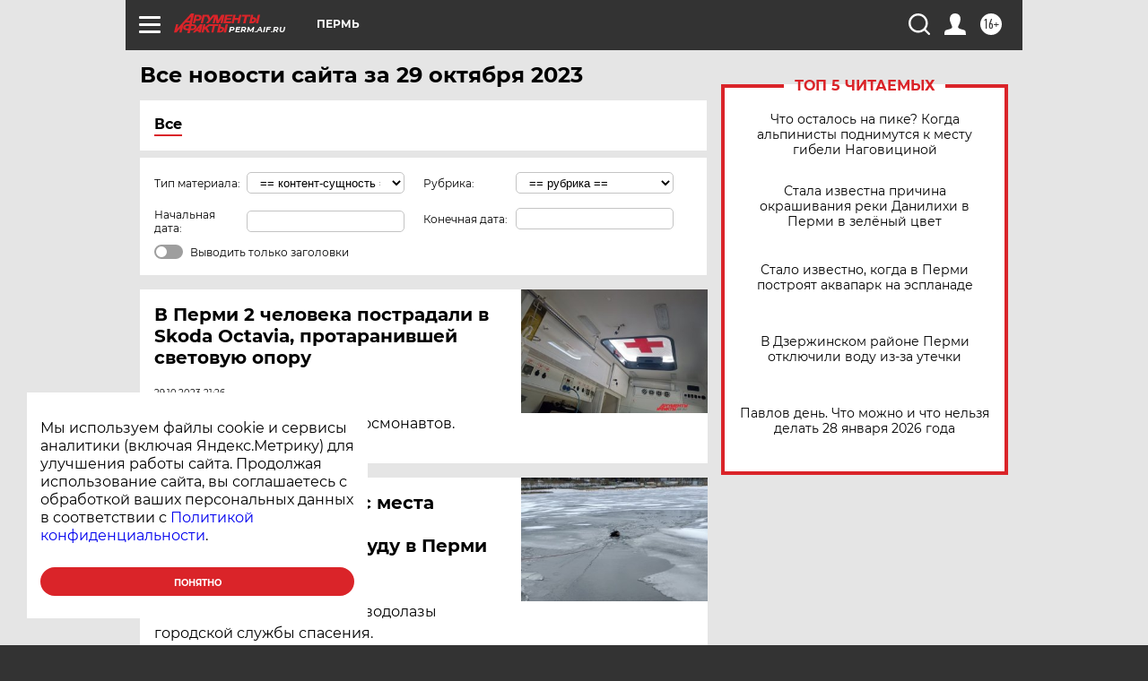

--- FILE ---
content_type: text/html; charset=UTF-8
request_url: https://perm.aif.ru/all/2023-10-29
body_size: 20888
content:
<!DOCTYPE html>
<!--[if IE 8]><html class="ie8"> <![endif]-->
<!--[if gt IE 8]><!--><html lang="ru"> <!--<![endif]-->
<head>
    <!-- created_at 27-01-2026 06:07:16 -->
    <script>
        window.isIndexPage = 0;
        window.isMobileBrowser = 0;
        window.disableSidebarCut = 1;
        window.bannerDebugMode = 0;
    </script>

                
                                    <meta http-equiv="Content-Type" content="text/html; charset=utf-8" >
<meta name="format-detection" content="telephone=no" >
<meta name="viewport" content="width=device-width, user-scalable=no, initial-scale=1.0, maximum-scale=1.0, minimum-scale=1.0" >
<meta http-equiv="X-UA-Compatible" content="IE=edge,chrome=1" >
<meta name="HandheldFriendly" content="true" >
<meta name="format-detection" content="telephone=no" >
<meta name="theme-color" content="#ffffff" >
<meta name="description" content="Последние новости и события в Пермском крае сегодня — главное о том, что происходит в Прикамье." >
<meta name="facebook-domain-verification" content="jiqbwww7rrqnwzjkizob7wrpmgmwq3" >
        <title>Все последние новости Перми и Пермского края | АиФ Пермь</title>    <link rel="shortcut icon" type="image/x-icon" href="/favicon.ico" />
    <link rel="icon" type="image/svg+xml" href="/favicon.svg">
    
    <link rel="preload" href="/redesign2018/fonts/montserrat-v15-latin-ext_latin_cyrillic-ext_cyrillic-regular.woff2" as="font" type="font/woff2" crossorigin>
    <link rel="preload" href="/redesign2018/fonts/montserrat-v15-latin-ext_latin_cyrillic-ext_cyrillic-italic.woff2" as="font" type="font/woff2" crossorigin>
    <link rel="preload" href="/redesign2018/fonts/montserrat-v15-latin-ext_latin_cyrillic-ext_cyrillic-700.woff2" as="font" type="font/woff2" crossorigin>
    <link rel="preload" href="/redesign2018/fonts/montserrat-v15-latin-ext_latin_cyrillic-ext_cyrillic-700italic.woff2" as="font" type="font/woff2" crossorigin>
    <link rel="preload" href="/redesign2018/fonts/montserrat-v15-latin-ext_latin_cyrillic-ext_cyrillic-800.woff2" as="font" type="font/woff2" crossorigin>
    <link href="https://perm.aif.ru/all/2023-10-29" rel="canonical" >
<link href="https://perm.aif.ru/redesign2018/css/style.css?5a7" media="all" rel="stylesheet" type="text/css" >
<link href="https://perm.aif.ru/img/icon/apple_touch_icon_57x57.png?5a7" rel="apple-touch-icon" sizes="57x57" >
<link href="https://perm.aif.ru/img/icon/apple_touch_icon_114x114.png?5a7" rel="apple-touch-icon" sizes="114x114" >
<link href="https://perm.aif.ru/img/icon/apple_touch_icon_72x72.png?5a7" rel="apple-touch-icon" sizes="72x72" >
<link href="https://perm.aif.ru/img/icon/apple_touch_icon_144x144.png?5a7" rel="apple-touch-icon" sizes="144x144" >
<link href="https://perm.aif.ru/img/icon/apple-touch-icon.png?5a7" rel="apple-touch-icon" sizes="180x180" >
<link href="https://perm.aif.ru/img/icon/favicon-32x32.png?5a7" rel="icon" type="image/png" sizes="32x32" >
<link href="https://perm.aif.ru/img/icon/favicon-16x16.png?5a7" rel="icon" type="image/png" sizes="16x16" >
<link href="https://perm.aif.ru/img/manifest.json?5a7" rel="manifest" >
<link href="https://perm.aif.ru/img/safari-pinned-tab.svg?5a7" rel="mask-icon" color="#d55b5b" >
<link href="https://perm.aif.ru/resources/front/vendor/jquery-ui/jquery-ui.css?5a7" media="" rel="stylesheet" type="text/css" >
<link href="https://ads.betweendigital.com" rel="preconnect" crossorigin="" >
        <script type="text/javascript">
    //<!--
    var isRedesignPage = true;    //-->
</script>
<script type="text/javascript" src="https://perm.aif.ru/js/output/jquery.min.js?5a7"></script>
<script type="text/javascript" src="https://perm.aif.ru/js/output/header_scripts.js?5a7"></script>
<script type="text/javascript">
    //<!--
    var _sf_startpt=(new Date()).getTime()    //-->
</script>
<script type="text/javascript" src="https://perm.aif.ru/resources/front/vendor/jquery-ui/jquery-ui.min.js?5a7"></script>
<script type="text/javascript" src="https://perm.aif.ru/resources/front/vendor/jquery-ui/i18n/jquery.ui.datepicker-ru.js?5a7"></script>
<script type="text/javascript" src="https://yastatic.net/s3/passport-sdk/autofill/v1/sdk-suggest-with-polyfills-latest.js?5a7"></script>
<script type="text/javascript">
    //<!--
    window.YandexAuthParams = {"oauthQueryParams":{"client_id":"b104434ccf5a4638bdfe8a9101264f3c","response_type":"code","redirect_uri":"https:\/\/aif.ru\/oauth\/yandex\/callback"},"tokenPageOrigin":"https:\/\/aif.ru"};    //-->
</script>
<script type="text/javascript">
    //<!--
    function AdFox_getWindowSize() {
    var winWidth,winHeight;
	if( typeof( window.innerWidth ) == 'number' ) {
		//Non-IE
		winWidth = window.innerWidth;
		winHeight = window.innerHeight;
	} else if( document.documentElement && ( document.documentElement.clientWidth || document.documentElement.clientHeight ) ) {
		//IE 6+ in 'standards compliant mode'
		winWidth = document.documentElement.clientWidth;
		winHeight = document.documentElement.clientHeight;
	} else if( document.body && ( document.body.clientWidth || document.body.clientHeight ) ) {
		//IE 4 compatible
		winWidth = document.body.clientWidth;
		winHeight = document.body.clientHeight;
	}
	return {"width":winWidth, "height":winHeight};
}//END function AdFox_getWindowSize

function AdFox_getElementPosition(elemId){
    var elem;
    
    if (document.getElementById) {
		elem = document.getElementById(elemId);
	}
	else if (document.layers) {
		elem = document.elemId;
	}
	else if (document.all) {
		elem = document.all.elemId;
	}
    var w = elem.offsetWidth;
    var h = elem.offsetHeight;	
    var l = 0;
    var t = 0;
	
    while (elem)
    {
        l += elem.offsetLeft;
        t += elem.offsetTop;
        elem = elem.offsetParent;
    }

    return {"left":l, "top":t, "width":w, "height":h};
} //END function AdFox_getElementPosition

function AdFox_getBodyScrollTop(){
	return self.pageYOffset || (document.documentElement && document.documentElement.scrollTop) || (document.body && document.body.scrollTop);
} //END function AdFox_getBodyScrollTop

function AdFox_getBodyScrollLeft(){
	return self.pageXOffset || (document.documentElement && document.documentElement.scrollLeft) || (document.body && document.body.scrollLeft);
}//END function AdFox_getBodyScrollLeft

function AdFox_Scroll(elemId,elemSrc){
   var winPos = AdFox_getWindowSize();
   var winWidth = winPos.width;
   var winHeight = winPos.height;
   var scrollY = AdFox_getBodyScrollTop();
   var scrollX =  AdFox_getBodyScrollLeft();
   var divId = 'AdFox_banner_'+elemId;
   var ltwhPos = AdFox_getElementPosition(divId);
   var lPos = ltwhPos.left;
   var tPos = ltwhPos.top;

   if(scrollY+winHeight+5 >= tPos && scrollX+winWidth+5 >= lPos){
      AdFox_getCodeScript(1,elemId,elemSrc);
	  }else{
	     setTimeout('AdFox_Scroll('+elemId+',"'+elemSrc+'");',100);
	  }
}//End function AdFox_Scroll    //-->
</script>
<script type="text/javascript">
    //<!--
    function AdFox_SetLayerVis(spritename,state){
   document.getElementById(spritename).style.visibility=state;
}

function AdFox_Open(AF_id){
   AdFox_SetLayerVis('AdFox_DivBaseFlash_'+AF_id, "hidden");
   AdFox_SetLayerVis('AdFox_DivOverFlash_'+AF_id, "visible");
}

function AdFox_Close(AF_id){
   AdFox_SetLayerVis('AdFox_DivOverFlash_'+AF_id, "hidden");
   AdFox_SetLayerVis('AdFox_DivBaseFlash_'+AF_id, "visible");
}

function AdFox_getCodeScript(AF_n,AF_id,AF_src){
   var AF_doc;
   if(AF_n<10){
      try{
	     if(document.all && !window.opera){
		    AF_doc = window.frames['AdFox_iframe_'+AF_id].document;
			}else if(document.getElementById){
			         AF_doc = document.getElementById('AdFox_iframe_'+AF_id).contentDocument;
					 }
		 }catch(e){}
    if(AF_doc){
	   AF_doc.write('<scr'+'ipt type="text/javascript" src="'+AF_src+'"><\/scr'+'ipt>');
	   }else{
	      setTimeout('AdFox_getCodeScript('+(++AF_n)+','+AF_id+',"'+AF_src+'");', 100);
		  }
		  }
}

function adfoxSdvigContent(banID, flashWidth, flashHeight){
	var obj = document.getElementById('adfoxBanner'+banID).style;
	if (flashWidth == '100%') obj.width = flashWidth;
	    else obj.width = flashWidth + "px";
	if (flashHeight == '100%') obj.height = flashHeight;
	    else obj.height = flashHeight + "px";
}

function adfoxVisibilityFlash(banName, flashWidth, flashHeight){
    	var obj = document.getElementById(banName).style;
	if (flashWidth == '100%') obj.width = flashWidth;
	    else obj.width = flashWidth + "px";
	if (flashHeight == '100%') obj.height = flashHeight;
	    else obj.height = flashHeight + "px";
}

function adfoxStart(banID, FirShowFlNum, constVisFlashFir, sdvigContent, flash1Width, flash1Height, flash2Width, flash2Height){
	if (FirShowFlNum == 1) adfoxVisibilityFlash('adfoxFlash1'+banID, flash1Width, flash1Height);
	    else if (FirShowFlNum == 2) {
		    adfoxVisibilityFlash('adfoxFlash2'+banID, flash2Width, flash2Height);
	        if (constVisFlashFir == 'yes') adfoxVisibilityFlash('adfoxFlash1'+banID, flash1Width, flash1Height);
		    if (sdvigContent == 'yes') adfoxSdvigContent(banID, flash2Width, flash2Height);
		        else adfoxSdvigContent(banID, flash1Width, flash1Height);
	}
}

function adfoxOpen(banID, constVisFlashFir, sdvigContent, flash2Width, flash2Height){
	var aEventOpenClose = new Image();
	var obj = document.getElementById("aEventOpen"+banID);
	if (obj) aEventOpenClose.src =  obj.title+'&rand='+Math.random()*1000000+'&prb='+Math.random()*1000000;
	adfoxVisibilityFlash('adfoxFlash2'+banID, flash2Width, flash2Height);
	if (constVisFlashFir != 'yes') adfoxVisibilityFlash('adfoxFlash1'+banID, 1, 1);
	if (sdvigContent == 'yes') adfoxSdvigContent(banID, flash2Width, flash2Height);
}


function adfoxClose(banID, constVisFlashFir, sdvigContent, flash1Width, flash1Height){
	var aEventOpenClose = new Image();
	var obj = document.getElementById("aEventClose"+banID);
	if (obj) aEventOpenClose.src =  obj.title+'&rand='+Math.random()*1000000+'&prb='+Math.random()*1000000;
	adfoxVisibilityFlash('adfoxFlash2'+banID, 1, 1);
	if (constVisFlashFir != 'yes') adfoxVisibilityFlash('adfoxFlash1'+banID, flash1Width, flash1Height);
	if (sdvigContent == 'yes') adfoxSdvigContent(banID, flash1Width, flash1Height);
}    //-->
</script>
<script type="text/javascript" async="true" src="https://yandex.ru/ads/system/header-bidding.js?5a7"></script>
<script type="text/javascript" src="https://ad.mail.ru/static/sync-loader.js?5a7"></script>
<script type="text/javascript" async="true" src="https://cdn.skcrtxr.com/roxot-wrapper/js/roxot-manager.js?pid=42c21743-edce-4460-a03e-02dbaef8f162"></script>
<script type="text/javascript" src="https://cdn-rtb.sape.ru/js/uids.js?5a7"></script>
<script type="text/javascript">
    //<!--
        var adfoxBiddersMap = {
    "betweenDigital": "816043",
 "mediasniper": "2218745",
    "myTarget": "810102",
 "buzzoola": "1096246",
 "adfox_roden-media": "3373170",
    "videonow": "2966090", 
 "adfox_adsmart": "1463295",
  "Gnezdo": "3123512",
    "roxot": "3196121",
 "astralab": "2486209",
  "getintent": "3186204",
 "sape": "2758269",
 "adwile": "2733112",
 "hybrid": "2809332"
};
var syncid = window.rb_sync.id;
	  var biddersCpmAdjustmentMap = {
      'adfox_adsmart': 0.6,
	  'Gnezdo': 0.8,
	  'adwile': 0.8
  };

if (window.innerWidth >= 1024) {
var adUnits = [{
        "code": "adfox_153825256063495017",
  "sizes": [[300, 600], [240,400]],
        "bids": [{
                "bidder": "betweenDigital",
                "params": {
                    "placementId": "3235886"
                }
            },{
                "bidder": "myTarget",
                "params": {
                    "placementId": "555209",
"sendTargetRef": "true",
"additional": {
"fpid": syncid
}			
                }
            },{
                "bidder": "hybrid",
                "params": {
                    "placementId": "6582bbf77bc72f59c8b22f65"
                }
            },{
                "bidder": "buzzoola",
                "params": {
                    "placementId": "1252803"
                }
            },{
                "bidder": "videonow",
                "params": {
                    "placementId": "8503533"
                }
            },{
                    "bidder": "adfox_adsmart",
                    "params": {
						p1: 'cqguf',
						p2: 'hhro'
					}
            },{
                    "bidder": "roxot",
                    "params": {
						placementId: '2027d57b-1cff-4693-9a3c-7fe57b3bcd1f',
						sendTargetRef: true
					}
            },{
                    "bidder": "mediasniper",
                    "params": {
						"placementId": "4417"
					}
            },{
                    "bidder": "Gnezdo",
                    "params": {
						"placementId": "354318"
					}
            },{
                    "bidder": "getintent",
                    "params": {
						"placementId": "215_V_aif.ru_D_Top_300x600"
					}
            },{
                    "bidder": "adfox_roden-media",
                    "params": {
						p1: "dilmj",
						p2: "emwl"
					}
            },{
                    "bidder": "astralab",
                    "params": {
						"placementId": "642ad3a28528b410c4990932"
					}
            }
        ]
    },{
        "code": "adfox_150719646019463024",
		"sizes": [[640,480], [640,360]],
        "bids": [{
                "bidder": "adfox_adsmart",
                    "params": {
						p1: 'cmqsb',
						p2: 'ul'
					}
            },{
                "bidder": "sape",
                "params": {
                    "placementId": "872427",
					additional: {
                       sapeFpUids: window.sapeRrbFpUids || []
                   }				
                }
            },{
                "bidder": "roxot",
                "params": {
                    placementId: '2b61dd56-9c9f-4c45-a5f5-98dd5234b8a1',
					sendTargetRef: true
                }
            },{
                "bidder": "getintent",
                "params": {
                    "placementId": "215_V_aif.ru_D_AfterArticle_640х480"
                }
            }
        ]
    },{
        "code": "adfox_149010055036832877",
		"sizes": [[970,250]],
		"bids": [{
                    "bidder": "adfox_roden-media",
                    "params": {
						p1: 'dilmi',
						p2: 'hfln'
					}
            },{
                    "bidder": "buzzoola",
                    "params": {
						"placementId": "1252804"
					}
            },{
                    "bidder": "getintent",
                    "params": {
						"placementId": "215_V_aif.ru_D_Billboard_970x250"
					}
            },{
                "bidder": "astralab",
                "params": {
                    "placementId": "67bf071f4e6965fa7b30fea3"
                }
            },{
                    "bidder": "hybrid",
                    "params": {
						"placementId": "6582bbf77bc72f59c8b22f66"
					}
            },{
                    "bidder": "myTarget",
                    "params": {
						"placementId": "1462991",
"sendTargetRef": "true",
"additional": {
"fpid": syncid
}			
					}
            }			           
        ]        
    },{
        "code": "adfox_149874332414246474",
		"sizes": [[640,360], [300,250], [640,480]],
		"codeType": "combo",
		"bids": [{
                "bidder": "mediasniper",
                "params": {
                    "placementId": "4419"
                }
            },{
                "bidder": "buzzoola",
                "params": {
                    "placementId": "1220692"
                }
            },{
                "bidder": "astralab",
                "params": {
                    "placementId": "66fd25eab13381b469ae4b39"
                }
            },
			{
                    "bidder": "betweenDigital",
                    "params": {
						"placementId": "4502825"
					}
            }
			           
        ]        
    },{
        "code": "adfox_149848658878716687",
		"sizes": [[300,600], [240,400]],
        "bids": [{
                "bidder": "betweenDigital",
                "params": {
                    "placementId": "3377360"
                }
            },{
                "bidder": "roxot",
                "params": {
                    placementId: 'fdaba944-bdaa-4c63-9dd3-af12fc6afbf8',
					sendTargetRef: true
                }
            },{
                "bidder": "sape",
                "params": {
                    "placementId": "872425",
					additional: {
                       sapeFpUids: window.sapeRrbFpUids || []
                   }
                }
            },{
                "bidder": "adwile",
                "params": {
                    "placementId": "27990"
                }
            }
        ]        
    }
],
	syncPixels = [{
    bidder: 'hybrid',
    pixels: [
    "https://www.tns-counter.ru/V13a****idsh_ad/ru/CP1251/tmsec=idsh_dis/",
    "https://www.tns-counter.ru/V13a****idsh_vid/ru/CP1251/tmsec=idsh_aifru-hbrdis/",
    "https://mc.yandex.ru/watch/66716692?page-url=aifru%3Futm_source=dis_hybrid_default%26utm_medium=%26utm_campaign=%26utm_content=%26utm_term=&page-ref="+window.location.href
]
  }
  ];
} else if (window.innerWidth < 1024) {
var adUnits = [{
        "code": "adfox_14987283079885683",
		"sizes": [[300,250], [300,240]],
        "bids": [{
                "bidder": "betweenDigital",
                "params": {
                    "placementId": "2492448"
                }
            },{
                "bidder": "myTarget",
                "params": {
                    "placementId": "226830",
"sendTargetRef": "true",
"additional": {
"fpid": syncid
}			
                }
            },{
                "bidder": "hybrid",
                "params": {
                    "placementId": "6582bbf77bc72f59c8b22f64"
                }
            },{
                "bidder": "mediasniper",
                "params": {
                    "placementId": "4418"
                }
            },{
                "bidder": "buzzoola",
                "params": {
                    "placementId": "563787"
                }
            },{
                "bidder": "roxot",
                "params": {
                    placementId: '20bce8ad-3a5e-435a-964f-47be17e201cf',
					sendTargetRef: true
                }
            },{
                "bidder": "videonow",
                "params": {
                    "placementId": "2577490"
                }
            },{
                "bidder": "adfox_adsmart",
                    "params": {
						p1: 'cqmbg',
						p2: 'ul'
					}
            },{
                    "bidder": "Gnezdo",
                    "params": {
						"placementId": "354316"
					}
            },{
                    "bidder": "getintent",
                    "params": {
						"placementId": "215_V_aif.ru_M_Top_300x250"
					}
            },{
                    "bidder": "adfox_roden-media",
                    "params": {
						p1: "dilmx",
						p2: "hbts"
					}
            },{
                "bidder": "astralab",
                "params": {
                    "placementId": "642ad47d8528b410c4990933"
                }
            }			
        ]        
    },{
        "code": "adfox_153545578261291257",
		"bids": [{
                    "bidder": "sape",
                    "params": {
						"placementId": "872426",
					additional: {
                       sapeFpUids: window.sapeRrbFpUids || []
                   }
					}
            },{
                    "bidder": "roxot",
                    "params": {
						placementId: 'eb2ebb9c-1e7e-4c80-bef7-1e93debf197c',
						sendTargetRef: true
					}
            }
			           
        ]        
    },{
        "code": "adfox_165346609120174064",
		"sizes": [[320,100]],
		"bids": [            
            		{
                    "bidder": "buzzoola",
                    "params": {
						"placementId": "1252806"
					}
            },{
                    "bidder": "getintent",
                    "params": {
						"placementId": "215_V_aif.ru_M_FloorAd_320x100"
					}
            }
			           
        ]        
    },{
        "code": "adfox_155956315896226671",
		"bids": [            
            		{
                    "bidder": "buzzoola",
                    "params": {
						"placementId": "1252805"
					}
            },{
                    "bidder": "sape",
                    "params": {
						"placementId": "887956",
					additional: {
                       sapeFpUids: window.sapeRrbFpUids || []
                   }
					}
            },{
                    "bidder": "myTarget",
                    "params": {
						"placementId": "821424",
"sendTargetRef": "true",
"additional": {
"fpid": syncid
}			
					}
            }
			           
        ]        
    },{
        "code": "adfox_149874332414246474",
		"sizes": [[640,360], [300,250], [640,480]],
		"codeType": "combo",
		"bids": [{
                "bidder": "adfox_roden-media",
                "params": {
					p1: 'dilmk',
					p2: 'hfiu'
				}
            },{
                "bidder": "mediasniper",
                "params": {
                    "placementId": "4419"
                }
            },{
                "bidder": "roxot",
                "params": {
                    placementId: 'ba25b33d-cd61-4c90-8035-ea7d66f011c6',
					sendTargetRef: true
                }
            },{
                "bidder": "adwile",
                "params": {
                    "placementId": "27991"
                }
            },{
                    "bidder": "Gnezdo",
                    "params": {
						"placementId": "354317"
					}
            },{
                    "bidder": "getintent",
                    "params": {
						"placementId": "215_V_aif.ru_M_Comboblock_300x250"
					}
            },{
                    "bidder": "astralab",
                    "params": {
						"placementId": "66fd260fb13381b469ae4b3f"
					}
            },{
                    "bidder": "betweenDigital",
                    "params": {
						"placementId": "4502825"
					}
            }
			]        
    }
],
	syncPixels = [
  {
    bidder: 'hybrid',
    pixels: [
    "https://www.tns-counter.ru/V13a****idsh_ad/ru/CP1251/tmsec=idsh_mob/",
    "https://www.tns-counter.ru/V13a****idsh_vid/ru/CP1251/tmsec=idsh_aifru-hbrmob/",
    "https://mc.yandex.ru/watch/66716692?page-url=aifru%3Futm_source=mob_hybrid_default%26utm_medium=%26utm_campaign=%26utm_content=%26utm_term=&page-ref="+window.location.href
]
  }
  ];
}
var userTimeout = 1500;
window.YaHeaderBiddingSettings = {
    biddersMap: adfoxBiddersMap,
	biddersCpmAdjustmentMap: biddersCpmAdjustmentMap,
    adUnits: adUnits,
    timeout: userTimeout,
    syncPixels: syncPixels	
};    //-->
</script>
<script type="text/javascript">
    //<!--
    window.yaContextCb = window.yaContextCb || []    //-->
</script>
<script type="text/javascript" async="true" src="https://yandex.ru/ads/system/context.js?5a7"></script>
<script type="text/javascript">
    //<!--
    window.EventObserver = {
    observers: {},

    subscribe: function (name, fn) {
        if (!this.observers.hasOwnProperty(name)) {
            this.observers[name] = [];
        }
        this.observers[name].push(fn)
    },
    
    unsubscribe: function (name, fn) {
        if (!this.observers.hasOwnProperty(name)) {
            return;
        }
        this.observers[name] = this.observers[name].filter(function (subscriber) {
            return subscriber !== fn
        })
    },
    
    broadcast: function (name, data) {
        if (!this.observers.hasOwnProperty(name)) {
            return;
        }
        this.observers[name].forEach(function (subscriber) {
            return subscriber(data)
        })
    }
};    //-->
</script>    
    <script>
  var adcm_config ={
    id:1064,
    platformId: 64,
    init: function () {
      window.adcm.call();
    }
  };
</script>
<script src="https://tag.digitaltarget.ru/adcm.js" async></script>    <meta name="yandex-verification" content="a463c2afe41d10b2" />
<meta name="google-site-verification" content="IiA3mwGc1xds-90gpdw5iHJ2HirCbFkSFvUJvDxalyw" />    <link rel="stylesheet" type="text/css" media="print" href="https://perm.aif.ru/redesign2018/css/print.css?5a7" />
    <base href=""/>
</head><body class="region__perm ">
<div class="overlay"></div>
<!-- Rating@Mail.ru counter -->
<script type="text/javascript">
var _tmr = window._tmr || (window._tmr = []);
_tmr.push({id: "59428", type: "pageView", start: (new Date()).getTime()});
(function (d, w, id) {
  if (d.getElementById(id)) return;
  var ts = d.createElement("script"); ts.type = "text/javascript"; ts.async = true; ts.id = id;
  ts.src = "https://top-fwz1.mail.ru/js/code.js";
  var f = function () {var s = d.getElementsByTagName("script")[0]; s.parentNode.insertBefore(ts, s);};
  if (w.opera == "[object Opera]") { d.addEventListener("DOMContentLoaded", f, false); } else { f(); }
})(document, window, "topmailru-code");
</script><noscript><div>
<img src="https://top-fwz1.mail.ru/counter?id=59428;js=na" style="border:0;position:absolute;left:-9999px;" alt="Top.Mail.Ru" />
</div></noscript>
<!-- //Rating@Mail.ru counter -->



<div class="container" id="container">
    
        <noindex><div class="adv_content bp__body_first no_lands no_portr adwrapper"><div class="banner_params hide" data-params="{&quot;id&quot;:4921,&quot;num&quot;:1,&quot;place&quot;:&quot;body_first&quot;}"></div>
<!--AdFox START-->
<!--aif_direct-->
<!--Площадка: AIF_fullscreen /  / -->
<!--Тип баннера: FullScreen-->
<!--Расположение: <верх страницы>-->
<div id="adfox_150417328041091508"></div>
<script>     
    window.yaContextCb.push(()=>{
    Ya.adfoxCode.create({
        ownerId: 249933,
        containerId: 'adfox_150417328041091508',
        params: {
            pp: 'g',
            ps: 'cnul',
            p2: 'fptu',
            puid1: ''
        }
    }); 
}); 
</script></div></noindex>
        
        <!--баннер над шапкой--->
                <div class="banner_box">
            <div class="main_banner">
                            </div>
        </div>
                <!--//баннер  над шапкой--->

    <script>
	currentUser = new User();
</script>

<header class="header">
    <div class="count_box_nodisplay">
    <div class="couter_block"><!--LiveInternet counter-->
<script type="text/javascript"><!--
document.write("<img src='https://counter.yadro.ru//hit;AIF?r"+escape(document.referrer)+((typeof(screen)=="undefined")?"":";s"+screen.width+"*"+screen.height+"*"+(screen.colorDepth?screen.colorDepth:screen.pixelDepth))+";u"+escape(document.URL)+";h"+escape(document.title.substring(0,80))+";"+Math.random()+"' width=1 height=1 alt=''>");
//--></script><!--/LiveInternet--></div></div>    <div class="topline">
    <a href="#" class="burger openCloser">
        <div class="burger__wrapper">
            <span class="burger__line"></span>
            <span class="burger__line"></span>
            <span class="burger__line"></span>
        </div>
    </a>

    
    <a href="/" class="logo_box">
                <img width="96" height="22" src="https://perm.aif.ru/redesign2018/img/logo.svg?5a7" alt="Аргументы и Факты">
        <div class="region_url">
            perm.aif.ru        </div>
            </a>
    <div itemscope itemtype="http://schema.org/Organization" class="schema_org">
        <img itemprop="logo" src="https://perm.aif.ru/redesign2018/img/logo.svg?5a7" />
        <a itemprop="url" href="/"></a>
        <meta itemprop="name" content="АО «Аргументы и Факты»" />
        <div itemprop="address" itemscope itemtype="http://schema.org/PostalAddress">
            <meta itemprop="postalCode" content="101000" />
            <meta itemprop="addressLocality" content="Москва" />
            <meta itemprop="streetAddress" content="ул. Мясницкая, д. 42"/>
            <meta itemprop="addressCountry" content="RU"/>
            <a itemprop="telephone" href="tel:+74956465757">+7 (495) 646 57 57</a>
        </div>
    </div>
    <div class="age16 age16_topline">16+</div>
    <a href="#" class="region regionOpenCloser">
        <img width="19" height="25" src="https://perm.aif.ru/redesign2018/img/location.svg?5a7"><span>Пермь</span>
    </a>
    <div class="topline__slot">
             </div>

    <!--a class="topline__hashtag" href="https://aif.ru/health/coronavirus/?utm_medium=header&utm_content=covid&utm_source=aif">#остаемсядома</a-->
    <div class="auth_user_status_js">
        <a href="#" class="user auth_link_login_js auth_open_js"><img width="24" height="24" src="https://perm.aif.ru/redesign2018/img/user_ico.svg?5a7"></a>
        <a href="/profile" class="user auth_link_profile_js" style="display: none"><img width="24" height="24" src="https://perm.aif.ru/redesign2018/img/user_ico.svg?5a7"></a>
    </div>
    <div class="search_box">
        <a href="#" class="search_ico searchOpener">
            <img width="24" height="24" src="https://perm.aif.ru/redesign2018/img/search_ico.svg?5a7">
        </a>
        <div class="search_input">
            <form action="/search" id="search_form1">
                <input type="text" name="text" maxlength="50"/>
            </form>
        </div>
    </div>
</div>

<div class="fixed_menu topline">
    <div class="cont_center">
        <a href="#" class="burger openCloser">
            <div class="burger__wrapper">
                <span class="burger__line"></span>
                <span class="burger__line"></span>
                <span class="burger__line"></span>
            </div>
        </a>
        <a href="/" class="logo_box">
                        <img width="96" height="22" src="https://perm.aif.ru/redesign2018/img/logo.svg?5a7" alt="Аргументы и Факты">
            <div class="region_url">
                perm.aif.ru            </div>
                    </a>
        <div class="age16 age16_topline">16+</div>
        <a href="/" class="region regionOpenCloser">
            <img width="19" height="25" src="https://perm.aif.ru/redesign2018/img/location.svg?5a7">
            <span>Пермь</span>
        </a>
        <div class="topline__slot">
                    </div>

        <!--a class="topline__hashtag" href="https://aif.ru/health/coronavirus/?utm_medium=header&utm_content=covid&utm_source=aif">#остаемсядома</a-->
        <div class="auth_user_status_js">
            <a href="#" class="user auth_link_login_js auth_open_js"><img width="24" height="24" src="https://perm.aif.ru/redesign2018/img/user_ico.svg?5a7"></a>
            <a href="/profile" class="user auth_link_profile_js" style="display: none"><img width="24" height="24" src="https://perm.aif.ru/redesign2018/img/user_ico.svg?5a7"></a>
        </div>
        <div class="search_box">
            <a href="#" class="search_ico searchOpener">
                <img width="24" height="24" src="https://perm.aif.ru/redesign2018/img/search_ico.svg?5a7">
            </a>
            <div class="search_input">
                <form action="/search">
                    <input type="text" name="text" maxlength="50" >
                </form>
            </div>
        </div>
    </div>
</div>    <div class="regions_box">
    <nav class="cont_center">
        <ul class="regions">
            <li><a href="https://aif.ru?from_menu=1">ФЕДЕРАЛЬНЫЙ</a></li>
            <li><a href="https://spb.aif.ru">САНКТ-ПЕТЕРБУРГ</a></li>

            
                                    <li><a href="https://adigea.aif.ru">Адыгея</a></li>
                
            
                                    <li><a href="https://arh.aif.ru">Архангельск</a></li>
                
            
                
            
                
            
                                    <li><a href="https://astrakhan.aif.ru">Астрахань</a></li>
                
            
                                    <li><a href="https://altai.aif.ru">Барнаул</a></li>
                
            
                                    <li><a href="https://aif.by">Беларусь</a></li>
                
            
                                    <li><a href="https://bel.aif.ru">Белгород</a></li>
                
            
                
            
                                    <li><a href="https://bryansk.aif.ru">Брянск</a></li>
                
            
                                    <li><a href="https://bur.aif.ru">Бурятия</a></li>
                
            
                                    <li><a href="https://vl.aif.ru">Владивосток</a></li>
                
            
                                    <li><a href="https://vlad.aif.ru">Владимир</a></li>
                
            
                                    <li><a href="https://vlg.aif.ru">Волгоград</a></li>
                
            
                                    <li><a href="https://vologda.aif.ru">Вологда</a></li>
                
            
                                    <li><a href="https://vrn.aif.ru">Воронеж</a></li>
                
            
                
            
                                    <li><a href="https://dag.aif.ru">Дагестан</a></li>
                
            
                
            
                                    <li><a href="https://ivanovo.aif.ru">Иваново</a></li>
                
            
                                    <li><a href="https://irk.aif.ru">Иркутск</a></li>
                
            
                                    <li><a href="https://kazan.aif.ru">Казань</a></li>
                
            
                                    <li><a href="https://kzaif.kz">Казахстан</a></li>
                
            
                
            
                                    <li><a href="https://klg.aif.ru">Калининград</a></li>
                
            
                
            
                                    <li><a href="https://kaluga.aif.ru">Калуга</a></li>
                
            
                                    <li><a href="https://kamchatka.aif.ru">Камчатка</a></li>
                
            
                
            
                                    <li><a href="https://karel.aif.ru">Карелия</a></li>
                
            
                                    <li><a href="https://kirov.aif.ru">Киров</a></li>
                
            
                                    <li><a href="https://komi.aif.ru">Коми</a></li>
                
            
                                    <li><a href="https://kostroma.aif.ru">Кострома</a></li>
                
            
                                    <li><a href="https://kuban.aif.ru">Краснодар</a></li>
                
            
                                    <li><a href="https://krsk.aif.ru">Красноярск</a></li>
                
            
                                    <li><a href="https://krym.aif.ru">Крым</a></li>
                
            
                                    <li><a href="https://kuzbass.aif.ru">Кузбасс</a></li>
                
            
                
            
                
            
                                    <li><a href="https://aif.kg">Кыргызстан</a></li>
                
            
                                    <li><a href="https://mar.aif.ru">Марий Эл</a></li>
                
            
                                    <li><a href="https://saransk.aif.ru">Мордовия</a></li>
                
            
                                    <li><a href="https://murmansk.aif.ru">Мурманск</a></li>
                
            
                
            
                                    <li><a href="https://nn.aif.ru">Нижний Новгород</a></li>
                
            
                                    <li><a href="https://nsk.aif.ru">Новосибирск</a></li>
                
            
                
            
                                    <li><a href="https://omsk.aif.ru">Омск</a></li>
                
            
                                    <li><a href="https://oren.aif.ru">Оренбург</a></li>
                
            
                                    <li><a href="https://penza.aif.ru">Пенза</a></li>
                
            
                                    <li><a href="https://perm.aif.ru">Пермь</a></li>
                
            
                                    <li><a href="https://pskov.aif.ru">Псков</a></li>
                
            
                                    <li><a href="https://rostov.aif.ru">Ростов-на-Дону</a></li>
                
            
                                    <li><a href="https://rzn.aif.ru">Рязань</a></li>
                
            
                                    <li><a href="https://samara.aif.ru">Самара</a></li>
                
            
                
            
                                    <li><a href="https://saratov.aif.ru">Саратов</a></li>
                
            
                                    <li><a href="https://sakhalin.aif.ru">Сахалин</a></li>
                
            
                
            
                                    <li><a href="https://smol.aif.ru">Смоленск</a></li>
                
            
                
            
                                    <li><a href="https://stav.aif.ru">Ставрополь</a></li>
                
            
                
            
                                    <li><a href="https://tver.aif.ru">Тверь</a></li>
                
            
                                    <li><a href="https://tlt.aif.ru">Тольятти</a></li>
                
            
                                    <li><a href="https://tomsk.aif.ru">Томск</a></li>
                
            
                                    <li><a href="https://tula.aif.ru">Тула</a></li>
                
            
                                    <li><a href="https://tmn.aif.ru">Тюмень</a></li>
                
            
                                    <li><a href="https://udm.aif.ru">Удмуртия</a></li>
                
            
                
            
                                    <li><a href="https://ul.aif.ru">Ульяновск</a></li>
                
            
                                    <li><a href="https://ural.aif.ru">Урал</a></li>
                
            
                                    <li><a href="https://ufa.aif.ru">Уфа</a></li>
                
            
                
            
                
            
                                    <li><a href="https://hab.aif.ru">Хабаровск</a></li>
                
            
                
            
                                    <li><a href="https://chv.aif.ru">Чебоксары</a></li>
                
            
                                    <li><a href="https://chel.aif.ru">Челябинск</a></li>
                
            
                                    <li><a href="https://chr.aif.ru">Черноземье</a></li>
                
            
                                    <li><a href="https://chita.aif.ru">Чита</a></li>
                
            
                                    <li><a href="https://ugra.aif.ru">Югра</a></li>
                
            
                                    <li><a href="https://yakutia.aif.ru">Якутия</a></li>
                
            
                                    <li><a href="https://yamal.aif.ru">Ямал</a></li>
                
            
                                    <li><a href="https://yar.aif.ru">Ярославль</a></li>
                
                    </ul>
    </nav>
</div>    <div class="top_menu_box">
    <div class="cont_center">
        <nav class="top_menu main_menu_wrapper_js">
                            <ul class="main_menu main_menu_js" id="rubrics">
                                                        <li  class="menuItem top_level_item_js">

        <span  title="Спецпроекты">Спецпроекты</span>
    
            <div class="subrubrics_box submenu_js">
            <ul>
                                                            <li  class="menuItem">

        <a  href="http://dobroe.aif.ru/" title="«АиФ. Доброе сердце»" id="custommenu-6499">«АиФ. Доброе сердце»</a>
    
    </li>                                                                                <li  class="menuItem">

        <a  href="https://dyagilev.perm.aif.ru/" title="Неизвестный Дягилев" id="custommenu-11209">Неизвестный Дягилев</a>
    
    </li>                                                                                <li  class="menuItem">

        <a  href="http://warletters.aif.ru/" title="Письма на фронт" id="custommenu-9095">Письма на фронт</a>
    
    </li>                                                                                <li  class="menuItem">

        <a  href="https://aif.ru/static/1965080" title="Детская книга войны" id="custommenu-9096">Детская книга войны</a>
    
    </li>                                                                                <li  class="menuItem">

        <a  href="https://aif.ru/special" title="Все спецпроекты" id="custommenu-9097">Все спецпроекты</a>
    
    </li>                                                </ul>
        </div>
    </li>                                                <li  class="menuItem top_level_item_js">

        <a  href="https://perm.aif.ru/news" title="НОВОСТИ" id="custommenu-10349">НОВОСТИ</a>
    
    </li>                                                <li  class="menuItem top_level_item_js">

        <a  href="https://perm.aif.ru/incidents" title="ПРОИСШЕСТВИЯ" id="custommenu-8438">ПРОИСШЕСТВИЯ</a>
    
    </li>                                                <li  data-rubric_id="1536" class="menuItem top_level_item_js">

        <a  href="/society" title="ОБЩЕСТВО" id="custommenu-4964">ОБЩЕСТВО</a>
    
            <div class="subrubrics_box submenu_js">
            <ul>
                                                            <li  data-rubric_id="3514" class="menuItem">

        <a  href="/society/people" title="ЛЮДИ" id="custommenu-6216">ЛЮДИ</a>
    
    </li>                                                                                <li  data-rubric_id="1551" class="menuItem">

        <a  href="/society/details" title="СОБЫТИЯ" id="custommenu-6222">СОБЫТИЯ</a>
    
    </li>                                                                                <li  data-rubric_id="3515" class="menuItem">

        <a  href="/society/home" title="ЖКХ" id="custommenu-6220">ЖКХ</a>
    
    </li>                                                                                <li  data-rubric_id="1572" class="menuItem">

        <a  href="/society/incident" title="ПРОИСШЕСТВИЕ" id="custommenu-4970">ПРОИСШЕСТВИЕ</a>
    
    </li>                                                </ul>
        </div>
    </li>                                                                    <li  data-rubric_id="1537" class="menuItem top_level_item_js">

        <a  href="/politic" title="ПОЛИТИКА" id="custommenu-6223">ПОЛИТИКА</a>
    
            <div class="subrubrics_box submenu_js">
            <ul>
                                                            <li  data-rubric_id="1538" class="menuItem">

        <a  href="/politic/inrussia" title="В РОССИИ" id="custommenu-6224">В РОССИИ</a>
    
    </li>                                                                                <li  data-rubric_id="3517" class="menuItem">

        <a  href="/politic/inperm" title="В ПЕРМИ" id="custommenu-6226">В ПЕРМИ</a>
    
    </li>                                                                                <li  data-rubric_id="3516" class="menuItem">

        <a  href="/politic/rules" title="ЗАКОНЫ" id="custommenu-6225">ЗАКОНЫ</a>
    
    </li>                                                </ul>
        </div>
    </li>                                                <li  data-rubric_id="1566" class="menuItem top_level_item_js">

        <a  href="/gorod" title="ГОРОД" id="custommenu-6255">ГОРОД</a>
    
            <div class="subrubrics_box submenu_js">
            <ul>
                                                            <li  data-rubric_id="1567" class="menuItem">

        <a  href="/gorod/infrastructure" title="ИНФРАСТРУКТУРА" id="custommenu-6256">ИНФРАСТРУКТУРА</a>
    
    </li>                                                                                <li  data-rubric_id="3526" class="menuItem">

        <a  href="/gorod/details" title="СОБЫТИЯ" id="custommenu-6257">СОБЫТИЯ</a>
    
    </li>                                                </ul>
        </div>
    </li>                                                <li  data-rubric_id="1544" class="menuItem top_level_item_js">

        <a  href="/economic" title="ЭКОНОМИКА" id="custommenu-6239">ЭКОНОМИКА</a>
    
            <div class="subrubrics_box submenu_js">
            <ul>
                                                            <li  data-rubric_id="1553" class="menuItem">

        <a  href="/economic/details" title="ФИНАНСЫ" id="custommenu-6240">ФИНАНСЫ</a>
    
    </li>                                                                                <li  data-rubric_id="3524" class="menuItem">

        <a  href="/economic/industry" title="ПРОМЫШЛЕННОСТЬ" id="custommenu-6243">ПРОМЫШЛЕННОСТЬ</a>
    
    </li>                                                                                <li  data-rubric_id="3523" class="menuItem">

        <a  href="/economic/realty" title="НЕДВИЖИМОСТЬ" id="custommenu-6241">НЕДВИЖИМОСТЬ</a>
    
    </li>                                                </ul>
        </div>
    </li>                                                <li  data-rubric_id="1539" class="menuItem top_level_item_js">

        <a  href="/culture" title="КУЛЬТУРА" id="custommenu-4965">КУЛЬТУРА</a>
    
            <div class="subrubrics_box submenu_js">
            <ul>
                                                            <li  data-rubric_id="1555" class="menuItem">

        <a  href="/culture/details" title="СОБЫТИЯ" id="custommenu-6228">СОБЫТИЯ</a>
    
    </li>                                                                                <li  data-rubric_id="3518" class="menuItem">

        <a  href="/culture/person" title="ПЕРСОНА" id="custommenu-6229">ПЕРСОНА</a>
    
    </li>                                                </ul>
        </div>
    </li>                                                <li  data-rubric_id="1542" class="menuItem top_level_item_js">

        <a  href="/health" title="ЗДОРОВЬЕ" id="custommenu-4966">ЗДОРОВЬЕ</a>
    
            <div class="subrubrics_box submenu_js">
            <ul>
                                                            <li  data-rubric_id="3519" class="menuItem">

        <a  href="/health/advice" title="СОВЕТЫ" id="custommenu-6231">СОВЕТЫ</a>
    
    </li>                                                                                <li  data-rubric_id="1554" class="menuItem">

        <a  href="/health/details" title="СИТУАЦИЯ" id="custommenu-6230">СИТУАЦИЯ</a>
    
    </li>                                                </ul>
        </div>
    </li>                                                <li  data-rubric_id="1543" class="menuItem top_level_item_js">

        <a  href="/sport" title="СПОРТ" id="custommenu-4967">СПОРТ</a>
    
            <div class="subrubrics_box submenu_js">
            <ul>
                                                            <li  data-rubric_id="1546" class="menuItem">

        <a  href="/sport/details" title="СОБЫТИЯ" id="custommenu-6232">СОБЫТИЯ</a>
    
    </li>                                                                                <li  data-rubric_id="3520" class="menuItem">

        <a  href="/sport/hockey" title="ХОККЕЙ" id="custommenu-6234">ХОККЕЙ</a>
    
    </li>                                                                                <li  data-rubric_id="3522" class="menuItem">

        <a  href="/sport/person" title="ПЕРСОНА" id="custommenu-6237">ПЕРСОНА</a>
    
    </li>                                                                                <li  data-rubric_id="1591" class="menuItem">

        <a  href="/sport/football" title="ФУТБОЛ" id="custommenu-6233">ФУТБОЛ</a>
    
    </li>                                                                                <li  data-rubric_id="3521" class="menuItem">

        <a  href="/sport/other" title="ДРУГИЕ ВИДЫ" id="custommenu-6235">ДРУГИЕ ВИДЫ</a>
    
    </li>                                                </ul>
        </div>
    </li>                                                <li  data-rubric_id="1569" class="menuItem top_level_item_js">

        <a  href="/education" title="ОБРАЗОВАНИЕ" id="custommenu-4968">ОБРАЗОВАНИЕ</a>
    
            <div class="subrubrics_box submenu_js">
            <ul>
                                                            <li  data-rubric_id="3529" class="menuItem">

        <a  href="/education/study" title="УЧЕБА" id="custommenu-6261">УЧЕБА</a>
    
    </li>                                                                                <li  data-rubric_id="1570" class="menuItem">

        <a  href="/education/science" title="НАУКА" id="custommenu-6260">НАУКА</a>
    
    </li>                                                </ul>
        </div>
    </li>                                                <li  class="menuItem top_level_item_js">

        <a  href="https://perm.aif.ru/dosug" title="ДОСУГ" id="custommenu-10248">ДОСУГ</a>
    
    </li>                                                <li  data-rubric_id="3582" class="menuItem top_level_item_js">

        <a  href="/dontknows" title="ВОПРОС-ОТВЕТ" id="custommenu-6270">ВОПРОС-ОТВЕТ</a>
    
    </li>                                                <li  data-rubric_id="3059" class="menuItem top_level_item_js">

        <a  href="/infographic" title="ИНФОГРАФИКА" id="custommenu-6265">ИНФОГРАФИКА</a>
    
    </li>                        </ul>

            <ul id="projects" class="specprojects static_submenu_js"></ul>
            <div class="right_box">
                <div class="fresh_number">
    <h3>Свежий номер</h3>
    <a href="/gazeta/number/59284" class="number_box">
                    <img loading="lazy" src="https://aif-s3.aif.ru/images/044/749/7d9ca9000078512bf0cfa4b2e9155192.webp" width="91" height="120">
                <div class="text">
            № 3. 21/01/2026 <br /> АиФ-Прикамье        </div>
    </a>
</div>
<div class="links_box">
    <a href="/gazeta">Издания</a>
</div>
                <div class="sharings_box">
    <span>АиФ в социальных сетях</span>
    <ul class="soc">
                <li>
        <a href="https://t.me/aifperm" rel="nofollow" target="_blank">
            <img src="https://aif.ru/redesign2018/img/sharings/tg.svg">
        </a>
    </li>
        <li>
        <a href="https://vk.com/aifperm" rel="nofollow" target="_blank">
            <img src="https://aif.ru/redesign2018/img/sharings/vk.svg">
        </a>
    </li>
        <li>
        <a href="https://ok.ru/aifperm" rel="nofollow" target="_blank">
            <img src="https://aif.ru/redesign2018/img/sharings/ok.svg">
        </a>
    </li>
        <li>
            <a class="rss_button_black" href="/rss/all.php" target="_blank">
                <img src="https://perm.aif.ru/redesign2018/img/sharings/waflya.svg?5a7" />
            </a>
        </li>
                <li>
        <a href="https://itunes.apple.com/ru/app/argumenty-i-fakty/id333210003?mt=8" rel="nofollow" target="_blank">
            <img src="https://aif.ru/redesign2018/img/sharings/apple.svg">
        </a>
    </li>
        <li>
        <a href="https://play.google.com/store/apps/details?id=com.mobilein.aif&feature=search_result#?t=W251bGwsMSwxLDEsImNvbS5tb2JpbGVpbi5haWYiXQ" rel="nofollow" target="_blank">
            <img src="https://aif.ru/redesign2018/img/sharings/androd.svg">
        </a>
    </li>
    </ul>
</div>
            </div>
        </nav>
    </div>
</div></header>            	<div class="content_containers_wrapper_js">
        <div class="content_body  content_container_js">
            <div class="content">
                                <script type="text/javascript">
    $(document).ready(function () {
        $('.all_content_list_js').allContentList({url: '/all/2023-10-29'});
    });
</script>
<div class="all_content_list_js">
<div class="title_box">
    <h2>Все новости сайта за 29 октября 2023</h2>
</div>
<div class="switcher">
    <ul>
        <li class="active" >
            <a href="/all">Все</a>
        </li>
    </ul>
</div>
<div class="tags_form">
    <form id="all_data" action="" method="POST">
        <div class="input_box">
            <label for="material_type">Тип материала:</label>
            <select name="item_type" id="item_type">
    <option value="0">== контент-сущность ==</option>
    <option value="1">статья</option>
    <option value="2">новость</option>
    <option value="3">вопрос-ответ</option>
    <option value="6">сюжет</option>
    <option value="7">онлайн</option>
    <option value="14">мнение</option>
    <option value="19">фотогалерея</option>
    <option value="16">досье</option>
    <option value="17">рецепт</option>
    <option value="46">тесты</option>
</select>        </div>
        <div class="input_box">
            <label for="rubric">Рубрика:</label>
            <select name="rubric_id" id="rubric_id">
    <option value="no">== рубрика ==</option>
    <option value="5226">Архив</option>
    <option value="1578">АФИША</option>
    <option value="1579">АФИША - СОБЫТИЯ</option>
    <option value="3582">ВОПРОС-ОТВЕТ</option>
    <option value="4771">ВОПРОС-ОТВЕТ - Каталог</option>
    <option value="1566">ГОРОД</option>
    <option value="3527">ГОРОД - АНОНСЫ</option>
    <option value="1567">ГОРОД - ИНФРАСТРУКТУРА</option>
    <option value="3526">ГОРОД - СОБЫТИЯ</option>
    <option value="1559">ДАЧА</option>
    <option value="1565">ДАЧА - ОГОРОД</option>
    <option value="1560">ДАЧА - САД</option>
    <option value="1556">ДОСУГ</option>
    <option value="1557">ДОСУГ - АФИША</option>
    <option value="1571">ДОСУГ - КОНКУРСЫ</option>
    <option value="3525">ДОСУГ - ОТПУСК</option>
    <option value="1542">ЗДОРОВЬЕ</option>
    <option value="1554">ЗДОРОВЬЕ - СИТУАЦИЯ</option>
    <option value="3519">ЗДОРОВЬЕ - СОВЕТЫ</option>
    <option value="3059">ИНФОГРАФИКА</option>
    <option value="4179">ИНФОГРАФИКА - Памятки</option>
    <option value="5554">КОМИ</option>
    <option value="5558">КОМИ - ЛЮДИ</option>
    <option value="5557">КОМИ - ПРОИСШЕСТВИЯ</option>
    <option value="5556">КОМИ - СОБЫТИЯ</option>
    <option value="1575">КОНКУРСЫ</option>
    <option value="1577">КОНКУРСЫ - АНОНС</option>
    <option value="1576">КОНКУРСЫ - ИТОГИ</option>
    <option value="1568">Конференции</option>
    <option value="1539">КУЛЬТУРА</option>
    <option value="3518">КУЛЬТУРА - ПЕРСОНА</option>
    <option value="1555">КУЛЬТУРА - СОБЫТИЯ</option>
    <option value="1595">МНЕНИЯ</option>
    <option value="1596">МНЕНИЯ - БЛОГИ</option>
    <option value="1589">НАРОДНОЕ ТВ АИФ</option>
    <option value="1590">НАРОДНОЕ ТВ АИФ - ВИДЕО</option>
    <option value="1582">НОВЫЙ ГОД</option>
    <option value="4299">Новый год</option>
    <option value="4305">Новый год - Вопрос-ответ</option>
    <option value="4306">Новый год - Истории</option>
    <option value="4300">Новый год - Итоги и прогнозы</option>
    <option value="1583">НОВЫЙ ГОД - НОВЫЙ ГОД</option>
    <option value="4302">Новый год - Подарки</option>
    <option value="4303">Новый год - Развлечения</option>
    <option value="4304">Новый год - Самочувствие</option>
    <option value="4301">Новый год - Стол</option>
    <option value="1597">Новый год на Урале</option>
    <option value="1569">ОБРАЗОВАНИЕ</option>
    <option value="1570">ОБРАЗОВАНИЕ - НАУКА</option>
    <option value="3529">ОБРАЗОВАНИЕ - УЧЕБА</option>
    <option value="1536">ОБЩЕСТВО</option>
    <option value="3515">ОБЩЕСТВО - ЖКХ</option>
    <option value="3514">ОБЩЕСТВО - ЛЮДИ</option>
    <option value="1551">ОБЩЕСТВО - ПОДРОБНОСТИ</option>
    <option value="1572">ОБЩЕСТВО - ПРОИСШЕСТВИЕ</option>
    <option value="1584">ПОБЕДА</option>
    <option value="1587">ПОБЕДА - ПОБЕДА: Жилье для ветеранов</option>
    <option value="1585">ПОБЕДА - ПОБЕДА: История и современность</option>
    <option value="1586">ПОБЕДА - ПОБЕДА: Поиск</option>
    <option value="1588">ПОБЕДА - ПОБЕДА: Чистая память</option>
    <option value="1537">ПОЛИТИКА</option>
    <option value="3517">ПОЛИТИКА - В ПЕРМИ</option>
    <option value="1538">ПОЛИТИКА - В РОССИИ</option>
    <option value="3516">ПОЛИТИКА - ЗАКОНЫ</option>
    <option value="1594">ПОТРЕБИТЕЛЬ</option>
    <option value="1592">ПРО ТЕХНО</option>
    <option value="1593">ПРО ТЕХНО - НОВИНКИ</option>
    <option value="2995">ПРО ТЕХНО - ОБЗОРЫ</option>
    <option value="5553">ПРОИСШЕСТВИЯ</option>
    <option value="1580">РАБОТА</option>
    <option value="1581">РАБОТА - ВАКАНСИИ</option>
    <option value="1543">СПОРТ</option>
    <option value="3522">СПОРТ - ПЕРСОНА</option>
    <option value="1546">СПОРТ - СОБЫТИЯ</option>
    <option value="3521">СПОРТ - СПОРТ</option>
    <option value="1591">СПОРТ - ФУТБОЛ</option>
    <option value="3520">СПОРТ - ХОККЕЙ</option>
    <option value="5022">Фотоголосование</option>
    <option value="1544">ЭКОНОМИКА</option>
    <option value="3523">ЭКОНОМИКА - НЕДВИЖИМОСТЬ</option>
    <option value="3524">ЭКОНОМИКА - ПРОМЫШЛЕННОСТЬ</option>
    <option value="1553">ЭКОНОМИКА - ФИНАНСЫ</option>
</select>        </div>
        <div class="input_box">
            <label for="rubric">Начальная дата:</label>
            <input name="date_from" class="datepicker_js" autocomplete="off">
        </div>
        <div class="input_box">
            <label for="rubric">Конечная дата:</label>
            <input name="date_to" class="datepicker_js" autocomplete="off">
        </div>
        <div class="checker_box">
            <input type="checkbox" name="only_title" id="only_title" value="1" class="only_title_js">
            <label for="only_title"><span>Выводить только заголовки</span></label>
        </div>
        <a href="#" style="display: none;" class="load_more_virtual_js"></a>
    </form>
</div><section class="article_list content_list_js">
                
<div class="list_item" data-item-id="4814648">
            <a href="https://perm.aif.ru/incidents/v_permi_2_cheloveka_postradali_v_skoda_octavia_protaranivshey_svetovuyu_oporu" class="img_box no_title_element_js">
            <img loading="lazy" title="" src="https://aif-s3.aif.ru/images/034/519/b822769f4e284dbd210d9aa3a716519b.jpg" />
        </a>
    
    <div class="text_box_only_title title_element_js">
        <div class="box_info">
            <a href="https://perm.aif.ru/incidents/v_permi_2_cheloveka_postradali_v_skoda_octavia_protaranivshey_svetovuyu_oporu"><span class="item_text__title">В Перми 2 человека пострадали в Skoda Octavia, протаранившей световую опору</span></a>
        </div>
    </div>

    <div class="text_box no_title_element_js">
        <div class="box_info">
            <a href="https://perm.aif.ru/incidents/v_permi_2_cheloveka_postradali_v_skoda_octavia_protaranivshey_svetovuyu_oporu"><span class="item_text__title">В Перми 2 человека пострадали в Skoda Octavia, протаранившей световую опору</span></a>
            <span class="text_box__date">29.10.2023 21:26</span>
        </div>
        <span>ДТП произошло на шоссе Космонавтов.</span>
    </div>

            <a href="https://perm.aif.ru/incidents" class="rubric_link no_title_element_js">ПРОИСШЕСТВИЯ</a>
    </div>            
<div class="list_item" data-item-id="4814598">
            <a href="https://perm.aif.ru/incidents/opublikovany_foto_s_mesta_gibeli_muzhchin_v_motovilihinskom_prudu_v_permi" class="img_box no_title_element_js">
            <img loading="lazy" title="" src="https://aif-s3.aif.ru/images/034/518/f2d08c1af5f27b9951d55de5a5dd51f2.jpg" />
        </a>
    
    <div class="text_box_only_title title_element_js">
        <div class="box_info">
            <a href="https://perm.aif.ru/incidents/opublikovany_foto_s_mesta_gibeli_muzhchin_v_motovilihinskom_prudu_v_permi"><span class="item_text__title">Опубликованы фото с места гибели мужчин в Мотовилихинском пруду в Перми</span></a>
        </div>
    </div>

    <div class="text_box no_title_element_js">
        <div class="box_info">
            <a href="https://perm.aif.ru/incidents/opublikovany_foto_s_mesta_gibeli_muzhchin_v_motovilihinskom_prudu_v_permi"><span class="item_text__title">Опубликованы фото с места гибели мужчин в Мотовилихинском пруду в Перми</span></a>
            <span class="text_box__date">29.10.2023 19:47</span>
        </div>
        <span>Тела из водоёма извлекали водолазы городской службы спасения.</span>
    </div>

            <a href="https://perm.aif.ru/incidents" class="rubric_link no_title_element_js">ПРОИСШЕСТВИЯ</a>
    </div>            
<div class="list_item" data-item-id="4814579">
            <a href="https://perm.aif.ru/incidents/avtomobilisty_zhaluyutsya_na_15-kilometrovuyu_probku_v_storonu_permi" class="img_box no_title_element_js">
            <img loading="lazy" title="" src="https://aif-s3.aif.ru/images/034/518/1b8561becb824e3ffecde2b87d181c0a.jpg" />
        </a>
    
    <div class="text_box_only_title title_element_js">
        <div class="box_info">
            <a href="https://perm.aif.ru/incidents/avtomobilisty_zhaluyutsya_na_15-kilometrovuyu_probku_v_storonu_permi"><span class="item_text__title">Автомобилисты жалуются на 15-километровую пробку в сторону Перми</span></a>
        </div>
    </div>

    <div class="text_box no_title_element_js">
        <div class="box_info">
            <a href="https://perm.aif.ru/incidents/avtomobilisty_zhaluyutsya_na_15-kilometrovuyu_probku_v_storonu_permi"><span class="item_text__title">Автомобилисты жалуются на 15-километровую пробку в сторону Перми</span></a>
            <span class="text_box__date">29.10.2023 19:26</span>
        </div>
        <span>Водители говорят, что объезд сложного участка не помогает ускорить время в пути.</span>
    </div>

            <a href="https://perm.aif.ru/incidents" class="rubric_link no_title_element_js">ПРОИСШЕСТВИЯ</a>
    </div>            
<div class="list_item" data-item-id="4814510">
            <a href="https://perm.aif.ru/incidents/na_trasse_perm_ekaterinburg_fura_perevernulas_i_sehala_v_kyuvet" class="img_box no_title_element_js">
            <img loading="lazy" title="" src="https://aif-s3.aif.ru/images/034/518/694471f2348b71170866abf175568624.jpg" />
        </a>
    
    <div class="text_box_only_title title_element_js">
        <div class="box_info">
            <a href="https://perm.aif.ru/incidents/na_trasse_perm_ekaterinburg_fura_perevernulas_i_sehala_v_kyuvet"><span class="item_text__title">На трассе Пермь – Екатеринбург фура перевернулась и съехала в кювет</span></a>
        </div>
    </div>

    <div class="text_box no_title_element_js">
        <div class="box_info">
            <a href="https://perm.aif.ru/incidents/na_trasse_perm_ekaterinburg_fura_perevernulas_i_sehala_v_kyuvet"><span class="item_text__title">На трассе Пермь – Екатеринбург фура перевернулась и съехала в кювет</span></a>
            <span class="text_box__date">29.10.2023 18:36</span>
        </div>
        <span>Авария произошла на 108-м километре автодороги 28 октября.</span>
    </div>

            <a href="https://perm.aif.ru/incidents" class="rubric_link no_title_element_js">ПРОИСШЕСТВИЯ</a>
    </div>            
<div class="list_item" data-item-id="4814511">
            <a href="https://perm.aif.ru/incidents/bylo_vsego_19_let_zagadochnaya_gibel_muzhchin_v_prudu_potryasla_permyakov" class="img_box no_title_element_js">
            <img loading="lazy" title="" src="https://aif-s3.aif.ru/images/034/518/161f98043272075f3dbec88eb5020ad9.jpg" />
        </a>
    
    <div class="text_box_only_title title_element_js">
        <div class="box_info">
            <a href="https://perm.aif.ru/incidents/bylo_vsego_19_let_zagadochnaya_gibel_muzhchin_v_prudu_potryasla_permyakov"><span class="item_text__title">«Было всего 19 лет». Загадочная гибель мужчин в пруду потрясла пермяков</span></a>
        </div>
    </div>

    <div class="text_box no_title_element_js">
        <div class="box_info">
            <a href="https://perm.aif.ru/incidents/bylo_vsego_19_let_zagadochnaya_gibel_muzhchin_v_prudu_potryasla_permyakov"><span class="item_text__title">«Было всего 19 лет». Загадочная гибель мужчин в пруду потрясла пермяков</span></a>
            <span class="text_box__date">29.10.2023 18:11</span>
        </div>
        <span>Тела достали из водоёма 29 октября, следователи разбираются в гибели.</span>
    </div>

            <a href="https://perm.aif.ru/incidents" class="rubric_link no_title_element_js">ПРОИСШЕСТВИЯ</a>
    </div>            
<div class="list_item" data-item-id="4814448">
            <a href="https://perm.aif.ru/society/details/na_trasse_perm_ekaterinburg_iz-za_plohoy_pogody_obrazovalas_probka" class="img_box no_title_element_js">
            <img loading="lazy" title="" src="https://aif-s3.aif.ru/images/034/517/96c1beea6196d73d2e6d84c18729a3b7.jpg" />
        </a>
    
    <div class="text_box_only_title title_element_js">
        <div class="box_info">
            <a href="https://perm.aif.ru/society/details/na_trasse_perm_ekaterinburg_iz-za_plohoy_pogody_obrazovalas_probka"><span class="item_text__title">На трассе Пермь – Екатеринбург из-за плохой погоды образовалась пробка</span></a>
        </div>
    </div>

    <div class="text_box no_title_element_js">
        <div class="box_info">
            <a href="https://perm.aif.ru/society/details/na_trasse_perm_ekaterinburg_iz-za_plohoy_pogody_obrazovalas_probka"><span class="item_text__title">На трассе Пермь – Екатеринбург из-за плохой погоды образовалась пробка</span></a>
            <span class="text_box__date">29.10.2023 16:28</span>
        </div>
        <span>Автомобилистов просят искать пути объезда участка.</span>
    </div>

            <a href="https://perm.aif.ru/society/details" class="rubric_link no_title_element_js">ПОДРОБНОСТИ</a>
    </div>            
<div class="list_item" data-item-id="4814398">
            <a href="https://perm.aif.ru/incidents/skr_razbiraetsya_v_gibeli_dvuh_muzhchin_v_motovilihinskom_prudu_v_permi" class="img_box no_title_element_js">
            <img loading="lazy" title="" src="https://aif-s3.aif.ru/images/034/516/098018f42026e2f6639ad5c7a82ed98c.jpg" />
        </a>
    
    <div class="text_box_only_title title_element_js">
        <div class="box_info">
            <a href="https://perm.aif.ru/incidents/skr_razbiraetsya_v_gibeli_dvuh_muzhchin_v_motovilihinskom_prudu_v_permi"><span class="item_text__title">СКР разбирается в гибели двух мужчин в Мотовилихинском пруду в Перми</span></a>
        </div>
    </div>

    <div class="text_box no_title_element_js">
        <div class="box_info">
            <a href="https://perm.aif.ru/incidents/skr_razbiraetsya_v_gibeli_dvuh_muzhchin_v_motovilihinskom_prudu_v_permi"><span class="item_text__title">СКР разбирается в гибели двух мужчин в Мотовилихинском пруду в Перми</span></a>
            <span class="text_box__date">29.10.2023 15:31</span>
        </div>
        <span>Тела погибших достали из водоёма днём 29 октября.</span>
    </div>

            <a href="https://perm.aif.ru/incidents" class="rubric_link no_title_element_js">ПРОИСШЕСТВИЯ</a>
    </div>            
<div class="list_item" data-item-id="4814371">
            <a href="https://perm.aif.ru/incidents/zashchita_obvinyaemogo_v_napadenii_na_devushek_v_permi_muzhchiny_obzhaluet_arest" class="img_box no_title_element_js">
            <img loading="lazy" title="" src="https://aif-s3.aif.ru/images/034/516/e8c3eb640fef14268f7733407cac63ef.png" />
        </a>
    
    <div class="text_box_only_title title_element_js">
        <div class="box_info">
            <a href="https://perm.aif.ru/incidents/zashchita_obvinyaemogo_v_napadenii_na_devushek_v_permi_muzhchiny_obzhaluet_arest"><span class="item_text__title">Защита обвиняемого в нападении на девушек в Перми мужчины обжалует арест</span></a>
        </div>
    </div>

    <div class="text_box no_title_element_js">
        <div class="box_info">
            <a href="https://perm.aif.ru/incidents/zashchita_obvinyaemogo_v_napadenii_na_devushek_v_permi_muzhchiny_obzhaluet_arest"><span class="item_text__title">Защита обвиняемого в нападении на девушек в Перми мужчины обжалует арест</span></a>
            <span class="text_box__date">29.10.2023 15:04</span>
        </div>
        <span>Ходатайство адвоката суд рассмотрит уже 30 октября.</span>
    </div>

            <a href="https://perm.aif.ru/incidents" class="rubric_link no_title_element_js">ПРОИСШЕСТВИЯ</a>
    </div>            
<div class="list_item" data-item-id="4814331">
            <a href="https://perm.aif.ru/incidents/v_permi_spasateli_dostali_iz_motovilihinskogo_pruda_dvuh_myortvyh_muzhchin" class="img_box no_title_element_js">
            <img loading="lazy" title="" src="https://aif-s3.aif.ru/images/034/516/f14888ba6e41b0ad7b7944f758a5f268.jpg" />
        </a>
    
    <div class="text_box_only_title title_element_js">
        <div class="box_info">
            <a href="https://perm.aif.ru/incidents/v_permi_spasateli_dostali_iz_motovilihinskogo_pruda_dvuh_myortvyh_muzhchin"><span class="item_text__title">В Перми спасатели достали из Мотовилихинского пруда двух мёртвых мужчин</span></a>
        </div>
    </div>

    <div class="text_box no_title_element_js">
        <div class="box_info">
            <a href="https://perm.aif.ru/incidents/v_permi_spasateli_dostali_iz_motovilihinskogo_pruda_dvuh_myortvyh_muzhchin"><span class="item_text__title">В Перми спасатели достали из Мотовилихинского пруда двух мёртвых мужчин</span></a>
            <span class="text_box__date">29.10.2023 14:19</span>
        </div>
        <span>Их тела обнаружили в водоёме 29 октября.</span>
    </div>

            <a href="https://perm.aif.ru/incidents" class="rubric_link no_title_element_js">ПРОИСШЕСТВИЯ</a>
    </div>            
<div class="list_item" data-item-id="4814303">
            <a href="https://perm.aif.ru/sport/football/fk_amkar_posvyatil_pobedu_v_matche_postradavshemu_v_dtp_futbolistu_kochetovu" class="img_box no_title_element_js">
            <img loading="lazy" title="" src="https://aif-s3.aif.ru/images/034/516/89565c6386cba46254a325af069f1e15.jpg" />
        </a>
    
    <div class="text_box_only_title title_element_js">
        <div class="box_info">
            <a href="https://perm.aif.ru/sport/football/fk_amkar_posvyatil_pobedu_v_matche_postradavshemu_v_dtp_futbolistu_kochetovu"><span class="item_text__title">ФК «Амкар» посвятил победу в матче пострадавшему в ДТП футболисту Кочетову</span></a>
        </div>
    </div>

    <div class="text_box no_title_element_js">
        <div class="box_info">
            <a href="https://perm.aif.ru/sport/football/fk_amkar_posvyatil_pobedu_v_matche_postradavshemu_v_dtp_futbolistu_kochetovu"><span class="item_text__title">ФК «Амкар» посвятил победу в матче пострадавшему в ДТП футболисту Кочетову</span></a>
            <span class="text_box__date">29.10.2023 14:00</span>
        </div>
        <span>Пермская команда обыграла белгородский «Салют» со счётом 5:1.</span>
    </div>

            <a href="https://perm.aif.ru/sport/football" class="rubric_link no_title_element_js">ФУТБОЛ</a>
    </div>            
<div class="list_item" data-item-id="4814250">
            <a href="https://perm.aif.ru/incidents/v_prikame_nayden_pogibshim_muzhchina_uehavshiy_v_iyule_iz_doma_na_velosipede" class="img_box no_title_element_js">
            <img loading="lazy" title="" src="https://aif-s3.aif.ru/images/034/515/5275939a9dab8e3bce246589ecbfb0b7.jpg" />
        </a>
    
    <div class="text_box_only_title title_element_js">
        <div class="box_info">
            <a href="https://perm.aif.ru/incidents/v_prikame_nayden_pogibshim_muzhchina_uehavshiy_v_iyule_iz_doma_na_velosipede"><span class="item_text__title">В Прикамье найден погибшим мужчина, уехавший в июле из дома на велосипеде</span></a>
        </div>
    </div>

    <div class="text_box no_title_element_js">
        <div class="box_info">
            <a href="https://perm.aif.ru/incidents/v_prikame_nayden_pogibshim_muzhchina_uehavshiy_v_iyule_iz_doma_na_velosipede"><span class="item_text__title">В Прикамье найден погибшим мужчина, уехавший в июле из дома на велосипеде</span></a>
            <span class="text_box__date">29.10.2023 13:01</span>
        </div>
        <span>О гибели пропавшего стало известно 29 октября.</span>
    </div>

            <a href="https://perm.aif.ru/incidents" class="rubric_link no_title_element_js">ПРОИСШЕСТВИЯ</a>
    </div>            
<div class="list_item" data-item-id="4814223">
            <a href="https://perm.aif.ru/society/details/v_avtobuse_v_permi_snyali_na_video_klopov_na_passazhirskom_sidenii" class="img_box no_title_element_js">
            <img loading="lazy" title="" src="https://aif-s3.aif.ru/images/034/515/1afa0732cfb403ef4c9ab0e973918706.jpg" />
        </a>
    
    <div class="text_box_only_title title_element_js">
        <div class="box_info">
            <a href="https://perm.aif.ru/society/details/v_avtobuse_v_permi_snyali_na_video_klopov_na_passazhirskom_sidenii"><span class="item_text__title">В автобусе в Перми сняли на видео клопов на пассажирском сидении</span></a>
        </div>
    </div>

    <div class="text_box no_title_element_js">
        <div class="box_info">
            <a href="https://perm.aif.ru/society/details/v_avtobuse_v_permi_snyali_na_video_klopov_na_passazhirskom_sidenii"><span class="item_text__title">В автобусе в Перми сняли на видео клопов на пассажирском сидении</span></a>
            <span class="text_box__date">29.10.2023 12:45</span>
        </div>
        <span>Насекомое обнаружили в автобусе маршрута № 14.</span>
    </div>

            <a href="https://perm.aif.ru/society/details" class="rubric_link no_title_element_js">ПОДРОБНОСТИ</a>
    </div>            
<div class="list_item" data-item-id="4814195">
            <a href="https://perm.aif.ru/incidents/zhiteli_permskogo_kraya_nashli_ranenogo_obezdvizhennogo_enota_na_beregu" class="img_box no_title_element_js">
            <img loading="lazy" title="" src="https://aif-s3.aif.ru/images/034/515/d71c57a8244785c726250be984a40ac6.jpg" />
        </a>
    
    <div class="text_box_only_title title_element_js">
        <div class="box_info">
            <a href="https://perm.aif.ru/incidents/zhiteli_permskogo_kraya_nashli_ranenogo_obezdvizhennogo_enota_na_beregu"><span class="item_text__title">Жители Пермского края нашли раненого обездвиженного енота на берегу</span></a>
        </div>
    </div>

    <div class="text_box no_title_element_js">
        <div class="box_info">
            <a href="https://perm.aif.ru/incidents/zhiteli_permskogo_kraya_nashli_ranenogo_obezdvizhennogo_enota_na_beregu"><span class="item_text__title">Жители Пермского края нашли раненого обездвиженного енота на берегу</span></a>
            <span class="text_box__date">29.10.2023 12:14</span>
        </div>
        <span>У животного, обнаруженного в посёлке Лысьва, обездвижена нижняя часть тела.</span>
    </div>

            <a href="https://perm.aif.ru/incidents" class="rubric_link no_title_element_js">ПРОИСШЕСТВИЯ</a>
    </div>            
<div class="list_item" data-item-id="4814128">
            <a href="https://perm.aif.ru/culture/v_permi_na_novom_meste_otkrylsya_muzey_permm" class="img_box no_title_element_js">
            <img loading="lazy" title="На первом этаже в музее чёрно-белое экспозиционное пространство. " src="https://aif-s3.aif.ru/images/034/514/eff244c33ad307f458055e6aa44adca5.jpg" />
        </a>
    
    <div class="text_box_only_title title_element_js">
        <div class="box_info">
            <a href="https://perm.aif.ru/culture/v_permi_na_novom_meste_otkrylsya_muzey_permm"><span class="item_text__title">В Перми на новом месте открылся музей PERMM</span></a>
        </div>
    </div>

    <div class="text_box no_title_element_js">
        <div class="box_info">
            <a href="https://perm.aif.ru/culture/v_permi_na_novom_meste_otkrylsya_muzey_permm"><span class="item_text__title">В Перми на новом месте открылся музей PERMM</span></a>
            <span class="text_box__date">29.10.2023 11:28</span>
        </div>
        <span>Для посетителей ждут с 29 октября.</span>
    </div>

            <a href="https://perm.aif.ru/culture" class="rubric_link no_title_element_js">КУЛЬТУРА</a>
    </div>            
<div class="list_item" data-item-id="4814154">
            <a href="https://perm.aif.ru/incidents/mat_novoy_zhertvy_galstuchnogo_manyaka_iz_permi_vozmushchena_prigovorom_suda" class="img_box no_title_element_js">
            <img loading="lazy" title="" src="https://aif-s3.aif.ru/images/034/514/a754d214cd1ca0b58bd21ebbc72618c5.jpg" />
        </a>
    
    <div class="text_box_only_title title_element_js">
        <div class="box_info">
            <a href="https://perm.aif.ru/incidents/mat_novoy_zhertvy_galstuchnogo_manyaka_iz_permi_vozmushchena_prigovorom_suda"><span class="item_text__title">Мать новой жертвы галстучного маньяка из Перми возмущена приговором суда</span></a>
        </div>
    </div>

    <div class="text_box no_title_element_js">
        <div class="box_info">
            <a href="https://perm.aif.ru/incidents/mat_novoy_zhertvy_galstuchnogo_manyaka_iz_permi_vozmushchena_prigovorom_suda"><span class="item_text__title">Мать новой жертвы галстучного маньяка из Перми возмущена приговором суда</span></a>
            <span class="text_box__date">29.10.2023 11:01</span>
        </div>
        <span>Женщина требует пожизненного срока для душителя девушек.</span>
    </div>

            <a href="https://perm.aif.ru/incidents" class="rubric_link no_title_element_js">ПРОИСШЕСТВИЯ</a>
    </div>    

</section>
    <a href="#" class="more_btn more_btn_js">загрузить ещё</a>

<script type="text/javascript">
    $(document).ready(function () {
        $('.more_btn_js').loadMore({
            ajax: {url: '/all/2023-10-29'},
            listSelector: '.content_list_js'
        });
    });
</script>
</div>                            </div>
                            <div class="right_column">
                    <div class="content_sticky_column_js">
                    <noindex><div class="adv_content bp__header300x250 no_lands no_portr adwrapper mbottom10 topToDown"><div class="banner_params hide" data-params="{&quot;id&quot;:5424,&quot;num&quot;:1,&quot;place&quot;:&quot;header300x250&quot;}"></div>
<center>


<!--AdFox START-->
<!--aif_direct-->
<!--Площадка: AIF.ru / * / *-->
<!--Тип баннера: 240x400/300x250_верх_сетки-->
<!--Расположение: <верх страницы>-->
<div id="adfox_153825256063495017"></div>
<script>
window.yaContextCb.push(()=>{
    Ya.adfoxCode.create({
      ownerId: 249933,
        containerId: 'adfox_153825256063495017',
        params: {
            pp: 'g',
            ps: 'chxs',
            p2: 'fqve',
            puid1: ''
          }
    });
});
</script>

</center></div></noindex>
            <section class="top5">
    <div class="top_decor">
        <div class="red_line"></div>
        <h3>Топ 5 читаемых</h3>
        <div class="red_line"></div>
    </div>
            <ul>
                            <li>
                    <a href="https://perm.aif.ru/incidents/chto-ostalos-na-pike-alpinisty-popytayutsya-dobratsya-do-palatki-nagovicinoy">
                        Что осталось на пике? Когда альпинисты поднимутся к месту гибели Наговициной                    </a>
                </li>
                            <li>
                    <a href="https://perm.aif.ru/society/details/stala-izvestna-prichina-okrashivaniya-reki-danilihi-v-permi-v-zelyonyy-cvet">
                        Стала известна причина окрашивания реки Данилихи в Перми в зелёный цвет                    </a>
                </li>
                            <li>
                    <a href="https://perm.aif.ru/society/details/stalo-izvestno-kogda-v-permi-postroyat-akvapark-na-esplanade">
                        Стало известно, когда в Перми построят аквапарк на эспланаде                    </a>
                </li>
                            <li>
                    <a href="https://perm.aif.ru/incidents/v-dzerzhinskom-rayone-permi-otklyuchili-vodu-iz-za-utechki">
                        В Дзержинском районе Перми отключили воду из-за утечки                    </a>
                </li>
                            <li>
                    <a href="https://perm.aif.ru/society/details/pavlov-den-chto-mozhno-i-chto-nelzya-delat-28-yanvarya-2026-goda">
                        Павлов день. Что можно и что нельзя делать 28 января 2026 года                    </a>
                </li>
                    </ul>
    </section>

<div class="tizer">
                        </div>

    
<div class="topToDownPoint"></div>
                    </div>
                </div>
                <div class="endTopToDown_js"></div>
                    </div>
    </div>

    
    <div class="cont_center">
            </div>
        

    <!-- segment footer -->
    <footer>
    <div class="cont_center">
        <div class="footer_wrapper">
            <div class="footer_col">
                <div class="footer_logo">
                    <img src="https://perm.aif.ru/redesign2018/img/white_logo.svg?5a7" alt="perm.aif.ru">
                    <div class="region_url">
                        perm.aif.ru                    </div>
                </div>
            </div>
            <div class="footer_col">
                <nav class="footer_menu">
                    <ul>
                    <li>
            <a href="http://corp.aif.ru/page/4">Об издательском доме</a>
        </li>
                            <li>
            <a href="https://aif.ru/pc">Пресс-центр</a>
        </li>
                            <li>
            <a href="https://static1-repo.aif.ru/4/17/3240468/12996f0ef0771d0ad6dde2c02613e50d.pdf">Реклама на сайте</a>
        </li>
                            <li>
            <a href="https://static1-repo.aif.ru/4/5f/3240465/0da8c8dfaf954faa8ceb56d8e6c67006.pdf">Реклама в газете</a>
        </li>
                            <li>
            <a href="https://aif.ru/shop">Магазин PDF-версий</a>
        </li>
                            <li>
            <a href="https://subscr.aif.ru/">Онлайн-подписка на еженедельник АиФ</a>
        </li>
                            <li>
            <a href="https://perm.aif.ru/static/2472967">Контакты «АиФ-Пермь»</a>
        </li>
                            <li>
            <a href="https://static1-repo.aif.ru/4/26/3240480/714c480898dc40d6bff9f44b1df42019.pdf">Строчные объявления в газету</a>
        </li>
                <li class="error_rep"><a href="/contacts#anchor=error_form">СООБЩИТЬ В РЕДАКЦИЮ ОБ ОШИБКЕ</a></li>
</ul>

                </nav>
                <div class="footer_text">
                    <p><b>2026 АО «Аргументы и Факты»&nbsp;</b>Генеральный директор Руслан Новиков. Главный редактор Михаил<span rel="pastemarkerend" id="pastemarkerend78054"></span> Чкаников. Директор по развитию цифрового направления и новым медиа АиФ.ru Денис Халаимов. Первый заместитель главного редактора, шеф-редактор сайта Рукобратский В. А.</p>

<p><span rel="pastemarkerend" id="pastemarkerend66732"> СМИ «aif.ru» зарегистрировано в Федеральной службе по надзору в сфере связи, информационных технологий и массовых коммуникаций (РОСКОМНАДЗОР), регистрационный номер Эл № ФС 77-78200 от 06 апреля 2020 г. Учредитель: АО «Аргументы и факты». Интернет-сайт «aif.ru» функционирует при финансовой поддержке Министерства цифрового развития, связи и массовых коммуникаций Российской Федерации.<span rel="pastemarkerend" id="pastemarkerend89278"></span></span></p>

<p>e-mail: glavred@aif.ru, тел. +7 (495) 646 57 57. 16+</p>

<p><a href="https://perm.aif.ru/static/5934090" target="_blank">Согласие на обработку персональных данных</a><br>
<a href="https://perm.aif.ru/static/5934110" target="_blank">Политика в отношении обработки персональных данных</a><br>
<a href="https://perm.aif.ru/static/5934099" target="_blank">Политика в отношении обработки файлов «Cookie» и метрических данных</a></p>

<p>Все права защищены. Копирование и использование полных материалов запрещено, частичное цитирование возможно только при условии гиперссылки на сайт www.aif.ru. </p>                </div>
                <div class="counters">
                                                                    <div class="couter_block"><!-- begin of Top100 logo -->

	<div id='top100counter_bottom'  ></div>
	

<script type="text/javascript">
var _top100q = _top100q || [];

_top100q.push(["setAccount", "125100"]);
_top100q.push(["trackPageviewByLogo", document.getElementById("top100counter_bottom")]);

(function(){
 var top100 = document.createElement("script"); top100.type = "text/javascript";

 top100.async = true;
 top100.src = ("https:" == document.location.protocol ? "https:" : "https:") + "//st.top100.ru/pack/pack.min.js";
 var s = document.getElementsByTagName("script")[0]; s.parentNode.insertBefore(top100, s);
})();
</script>
<!-- end of Top100 logo --></div><div class="couter_block"><!--LiveInternet logo-->
<a href="https://www.liveinternet.ru/click;AIF"
target=_blank><img src="https://counter.yadro.ru//logo;AIF?22.2"
title="LiveInternet: показано число просмотров за 24 часа, посетителей за 24 часа и за сегодня"
alt="" border=0 width=88 height=31></a>
<!--/LiveInternet--></div><div class="couter_block"><style type="text/css">
		.rambler_partner{
			text-align:center; 
			width: 105px; 
			height: 31px; 
			line-height: 31px; 
			font: 0.7em'PT Sans', sans-serif;
			display: table-cell;
			vertical-align: middle;
		}
		.rambler_partner a{
			color: #666666; 
			text-decoration: none;
		}
		.rambler_partner a:hover{
			text-decoration: underline;
		}
	</style>
	<div class="rambler_partner"><a href="https://www.rambler.ru/" target="_blank">Партнер рамблера</a></div></div>
                        
                        <div class="footer-link">
                            <a href="https://appgallery.huawei.com/app/C101189759" rel="nofollow" target="_blank">
                                <img src="https://perm.aif.ru/redesign2018/img/huawei.png?5a7" />
                            </a>
                        </div>

                        <div class="age16">16+</div>

                        <div class="count_box_nodisplay">
                            <div class="couter_block"><!-- Yandex.Metrika counter -->
<script type="text/javascript" >
    (function (d, w, c) {
        (w[c] = w[c] || []).push(function() {
            try {
                w.yaCounter51369400 = new Ya.Metrika2({
                    id:51369400,
                    clickmap:true,
                    trackLinks:true,
                    accurateTrackBounce:true,
                    webvisor:true
                });
            } catch(e) { }
        });

        var n = d.getElementsByTagName("script")[0],
            s = d.createElement("script"),
            f = function () { n.parentNode.insertBefore(s, n); };
        s.type = "text/javascript";
        s.async = true;
        s.src = "https://mc.yandex.ru/metrika/tag.js";

        if (w.opera == "[object Opera]") {
            d.addEventListener("DOMContentLoaded", f, false);
        } else { f(); }
    })(document, window, "yandex_metrika_callbacks2");
</script>
<noscript><div><img src="https://mc.yandex.ru/watch/51369400" style="position:absolute; left:-9999px;" alt="" /></div></noscript>
<!-- /Yandex.Metrika counter --></div><div class="couter_block"><!-- tns-counter.ru --> 
<script language="JavaScript" type="text/javascript"> 
    var img = new Image();
    img.src = 'https://www.tns-counter.ru/V13a***R>' + document.referrer.replace(/\*/g,'%2a') + '*aif_ru/ru/UTF-8/tmsec=mx3_aif_ru/' + Math.round(Math.random() * 1000000000);
</script> 
<noscript> 
    <img src="https://www.tns-counter.ru/V13a****aif_ru/ru/UTF-8/tmsec=mx3_aif_ru/" width="1" height="1" alt="">
</noscript> </div>
                                                                                </div>

                                                            </div>
            </div>
        </div>
    </div>

    <script type='text/javascript'>
        $(document).ready(function(){
            window.CookieMessenger('CookieMessenger');
        });
        </script></footer>



<!-- Footer Scripts -->
<script type="text/javascript" src="https://perm.aif.ru/js/output/delayed.js?5a7"></script>
<script type="text/javascript">
    //<!--
    $(document).ready(function() { $('.header').headerJs(); });    //-->
</script>
<script type="text/javascript">
    //<!--
    ((counterHostname) => {
        window.MSCounter = {
            counterHostname: counterHostname
        };
        window.mscounterCallbacks = window.mscounterCallbacks || [];
        window.mscounterCallbacks.push(() => {
            msCounterExampleCom = new MSCounter.counter({
                    'account':'aif_ru',
                    'tmsec': 'aif_ru',
                    'autohit' : true
                });
        });
  
        const newScript = document.createElement('script');
        newScript.async = true;
        newScript.src = `${counterHostname}/ncc/counter.js`;
 
        const referenceNode = document.querySelector('script');
        if (referenceNode) {
            referenceNode.parentNode.insertBefore(newScript, referenceNode);
        } else {
            document.firstElementChild.appendChild(newScript);
        }
    })('https://tns-counter.ru/');    //-->
</script><div class="cookie-popup cookie-popup-js">
    <div class="cookie-popup__text">Мы используем файлы cookie и сервисы аналитики (включая Яндекс.Метрику) для улучшения работы сайта. Продолжая использование сайта, вы соглашаетесь с обработкой ваших персональных данных в соответствии с <a href="https://perm.aif.ru/static/5934110">Политикой конфиденциальности</a>.</div>
    <button class="red_fill_btn cookie-button-js">Понятно</button>
</div>
<script type="text/javascript">
    $(document).ready(function() {
        $('body').cookiePopup();
    });
</script></div>


<div class="full_screen_adv no_portr no_lands no_desc"><!--Место для фулскрина--></div>
<a id="backgr_link"></a>
</body>
</html>

--- FILE ---
content_type: text/html
request_url: https://tns-counter.ru/nc01a**R%3Eundefined*aif_ru/ru/UTF-8/tmsec=aif_ru/288251930***
body_size: -72
content:
DDB17C7A69780FC7X1769476039:DDB17C7A69780FC7X1769476039